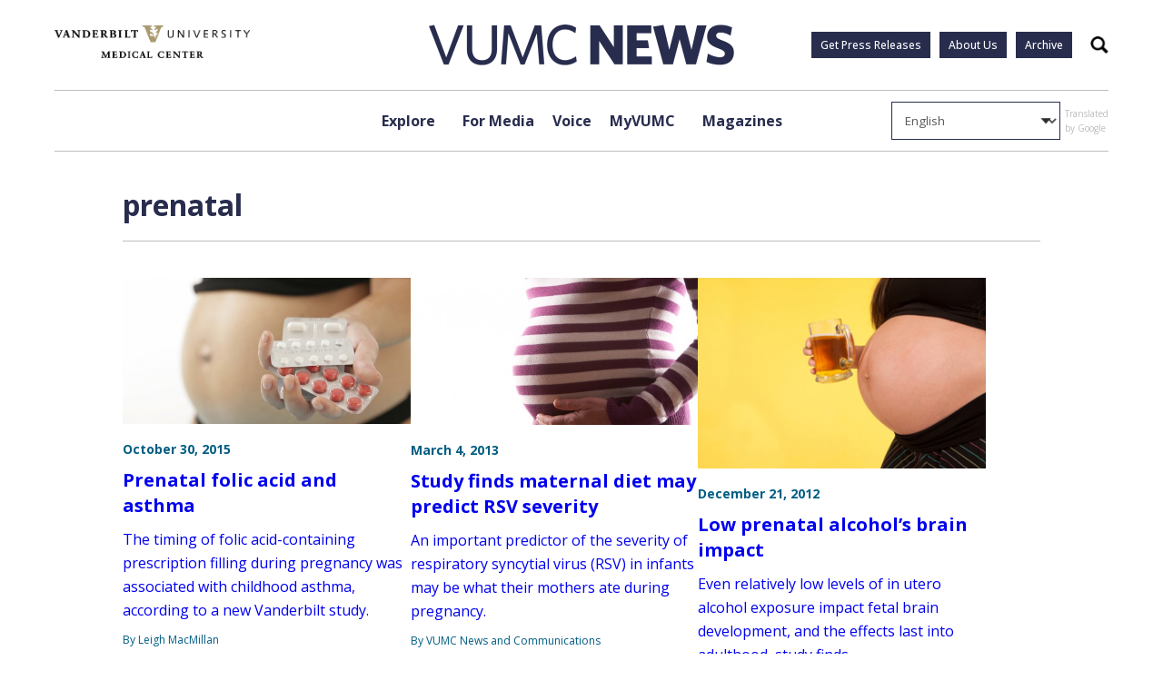

--- FILE ---
content_type: text/html; charset=UTF-8
request_url: https://news.vumc.org/old-tag/prenatal/
body_size: 14758
content:
<!doctype html>
<html lang="en-US">
<head>
	<meta charset="UTF-8">
	<meta name="viewport" content="width=device-width, initial-scale=1">
	<link rel="profile" href="https://gmpg.org/xfn/11">

	<link rel="preconnect" href="https://fonts.googleapis.com"> 
	<link rel="preconnect" href="https://fonts.gstatic.com" crossorigin>
	<link href="https://fonts.googleapis.com/css2?family=Open+Sans:ital,wght@0,300;0,400;0,500;0,600;0,700;0,800;1,300;1,400;1,500;1,600;1,700;1,800&display=swap" rel="stylesheet">
	<script src=https://assets.adobedtm.com/0fdeaa586937/d28f6b72f34b/launch-373e28369c9a.min.js async></script>
	<script type="text/javascript" async src="https://play.vidyard.com/embed/v4.js"></script>
	
	<meta name='robots' content='index, follow, max-image-preview:large, max-snippet:-1, max-video-preview:-1' />

	<!-- This site is optimized with the Yoast SEO Premium plugin v23.1 (Yoast SEO v26.6) - https://yoast.com/wordpress/plugins/seo/ -->
	<title>prenatal Archives - VUMC News</title>
	<link rel="canonical" href="https://news.vumc.org/old-tag/prenatal/" />
	<meta property="og:locale" content="en_US" />
	<meta property="og:type" content="article" />
	<meta property="og:title" content="prenatal Archives" />
	<meta property="og:url" content="https://news.vumc.org/old-tag/prenatal/" />
	<meta property="og:site_name" content="VUMC News" />
	<meta name="twitter:card" content="summary_large_image" />
	<meta name="twitter:site" content="@VUMC_Insights" />
	<script type="application/ld+json" class="yoast-schema-graph">{"@context":"https://schema.org","@graph":[{"@type":"CollectionPage","@id":"https://news.vumc.org/old-tag/prenatal/","url":"https://news.vumc.org/old-tag/prenatal/","name":"prenatal Archives - VUMC News","isPartOf":{"@id":"https://news.vumc.org/#website"},"primaryImageOfPage":{"@id":"https://news.vumc.org/old-tag/prenatal/#primaryimage"},"image":{"@id":"https://news.vumc.org/old-tag/prenatal/#primaryimage"},"thumbnailUrl":"https://vumc-reporter.s3.amazonaws.com/uploads/pregnantvit_iStock-e1470253997922.jpg","breadcrumb":{"@id":"https://news.vumc.org/old-tag/prenatal/#breadcrumb"},"inLanguage":"en-US"},{"@type":"ImageObject","inLanguage":"en-US","@id":"https://news.vumc.org/old-tag/prenatal/#primaryimage","url":"https://vumc-reporter.s3.amazonaws.com/uploads/pregnantvit_iStock-e1470253997922.jpg","contentUrl":"https://vumc-reporter.s3.amazonaws.com/uploads/pregnantvit_iStock-e1470253997922.jpg","width":685,"height":349,"caption":"(iStock)"},{"@type":"BreadcrumbList","@id":"https://news.vumc.org/old-tag/prenatal/#breadcrumb","itemListElement":[{"@type":"ListItem","position":1,"name":"Home","item":"https://news.vumc.org/"},{"@type":"ListItem","position":2,"name":"prenatal"}]},{"@type":"WebSite","@id":"https://news.vumc.org/#website","url":"https://news.vumc.org/","name":"VUMC News","description":"","publisher":{"@id":"https://news.vumc.org/#organization"},"potentialAction":[{"@type":"SearchAction","target":{"@type":"EntryPoint","urlTemplate":"https://news.vumc.org/?s={search_term_string}"},"query-input":{"@type":"PropertyValueSpecification","valueRequired":true,"valueName":"search_term_string"}}],"inLanguage":"en-US"},{"@type":"Organization","@id":"https://news.vumc.org/#organization","name":"Vanderbilt University Medical Center","url":"https://news.vumc.org/","logo":{"@type":"ImageObject","inLanguage":"en-US","@id":"https://news.vumc.org/#/schema/logo/image/","url":"https://vumc-reporter.s3.amazonaws.com/uploads/VUMC-logo.png","contentUrl":"https://vumc-reporter.s3.amazonaws.com/uploads/VUMC-logo.png","width":2430,"height":1361,"caption":"Vanderbilt University Medical Center"},"image":{"@id":"https://news.vumc.org/#/schema/logo/image/"},"sameAs":["https://x.com/VUMC_Insights"]}]}</script>
	<!-- / Yoast SEO Premium plugin. -->


<link rel='dns-prefetch' href='//cdn.knightlab.com' />
<link rel='dns-prefetch' href='//stats.wp.com' />
<link rel='dns-prefetch' href='//vumc-reporter.s3.amazonaws.com' />
<link rel="alternate" type="application/rss+xml" title="VUMC News &raquo; prenatal Old Tag Feed" href="https://news.vumc.org/old-tag/prenatal/feed/" />
<style id='wp-img-auto-sizes-contain-inline-css'>
img:is([sizes=auto i],[sizes^="auto," i]){contain-intrinsic-size:3000px 1500px}
/*# sourceURL=wp-img-auto-sizes-contain-inline-css */
</style>
<style id='wp-emoji-styles-inline-css'>

	img.wp-smiley, img.emoji {
		display: inline !important;
		border: none !important;
		box-shadow: none !important;
		height: 1em !important;
		width: 1em !important;
		margin: 0 0.07em !important;
		vertical-align: -0.1em !important;
		background: none !important;
		padding: 0 !important;
	}
/*# sourceURL=wp-emoji-styles-inline-css */
</style>
<style id='wp-block-library-inline-css'>
:root{--wp-block-synced-color:#7a00df;--wp-block-synced-color--rgb:122,0,223;--wp-bound-block-color:var(--wp-block-synced-color);--wp-editor-canvas-background:#ddd;--wp-admin-theme-color:#007cba;--wp-admin-theme-color--rgb:0,124,186;--wp-admin-theme-color-darker-10:#006ba1;--wp-admin-theme-color-darker-10--rgb:0,107,160.5;--wp-admin-theme-color-darker-20:#005a87;--wp-admin-theme-color-darker-20--rgb:0,90,135;--wp-admin-border-width-focus:2px}@media (min-resolution:192dpi){:root{--wp-admin-border-width-focus:1.5px}}.wp-element-button{cursor:pointer}:root .has-very-light-gray-background-color{background-color:#eee}:root .has-very-dark-gray-background-color{background-color:#313131}:root .has-very-light-gray-color{color:#eee}:root .has-very-dark-gray-color{color:#313131}:root .has-vivid-green-cyan-to-vivid-cyan-blue-gradient-background{background:linear-gradient(135deg,#00d084,#0693e3)}:root .has-purple-crush-gradient-background{background:linear-gradient(135deg,#34e2e4,#4721fb 50%,#ab1dfe)}:root .has-hazy-dawn-gradient-background{background:linear-gradient(135deg,#faaca8,#dad0ec)}:root .has-subdued-olive-gradient-background{background:linear-gradient(135deg,#fafae1,#67a671)}:root .has-atomic-cream-gradient-background{background:linear-gradient(135deg,#fdd79a,#004a59)}:root .has-nightshade-gradient-background{background:linear-gradient(135deg,#330968,#31cdcf)}:root .has-midnight-gradient-background{background:linear-gradient(135deg,#020381,#2874fc)}:root{--wp--preset--font-size--normal:16px;--wp--preset--font-size--huge:42px}.has-regular-font-size{font-size:1em}.has-larger-font-size{font-size:2.625em}.has-normal-font-size{font-size:var(--wp--preset--font-size--normal)}.has-huge-font-size{font-size:var(--wp--preset--font-size--huge)}.has-text-align-center{text-align:center}.has-text-align-left{text-align:left}.has-text-align-right{text-align:right}.has-fit-text{white-space:nowrap!important}#end-resizable-editor-section{display:none}.aligncenter{clear:both}.items-justified-left{justify-content:flex-start}.items-justified-center{justify-content:center}.items-justified-right{justify-content:flex-end}.items-justified-space-between{justify-content:space-between}.screen-reader-text{border:0;clip-path:inset(50%);height:1px;margin:-1px;overflow:hidden;padding:0;position:absolute;width:1px;word-wrap:normal!important}.screen-reader-text:focus{background-color:#ddd;clip-path:none;color:#444;display:block;font-size:1em;height:auto;left:5px;line-height:normal;padding:15px 23px 14px;text-decoration:none;top:5px;width:auto;z-index:100000}html :where(.has-border-color){border-style:solid}html :where([style*=border-top-color]){border-top-style:solid}html :where([style*=border-right-color]){border-right-style:solid}html :where([style*=border-bottom-color]){border-bottom-style:solid}html :where([style*=border-left-color]){border-left-style:solid}html :where([style*=border-width]){border-style:solid}html :where([style*=border-top-width]){border-top-style:solid}html :where([style*=border-right-width]){border-right-style:solid}html :where([style*=border-bottom-width]){border-bottom-style:solid}html :where([style*=border-left-width]){border-left-style:solid}html :where(img[class*=wp-image-]){height:auto;max-width:100%}:where(figure){margin:0 0 1em}html :where(.is-position-sticky){--wp-admin--admin-bar--position-offset:var(--wp-admin--admin-bar--height,0px)}@media screen and (max-width:600px){html :where(.is-position-sticky){--wp-admin--admin-bar--position-offset:0px}}

/*# sourceURL=wp-block-library-inline-css */
</style><style id='global-styles-inline-css'>
:root{--wp--preset--aspect-ratio--square: 1;--wp--preset--aspect-ratio--4-3: 4/3;--wp--preset--aspect-ratio--3-4: 3/4;--wp--preset--aspect-ratio--3-2: 3/2;--wp--preset--aspect-ratio--2-3: 2/3;--wp--preset--aspect-ratio--16-9: 16/9;--wp--preset--aspect-ratio--9-16: 9/16;--wp--preset--color--black: #000000;--wp--preset--color--cyan-bluish-gray: #abb8c3;--wp--preset--color--white: #ffffff;--wp--preset--color--pale-pink: #f78da7;--wp--preset--color--vivid-red: #cf2e2e;--wp--preset--color--luminous-vivid-orange: #ff6900;--wp--preset--color--luminous-vivid-amber: #fcb900;--wp--preset--color--light-green-cyan: #7bdcb5;--wp--preset--color--vivid-green-cyan: #00d084;--wp--preset--color--pale-cyan-blue: #8ed1fc;--wp--preset--color--vivid-cyan-blue: #0693e3;--wp--preset--color--vivid-purple: #9b51e0;--wp--preset--gradient--vivid-cyan-blue-to-vivid-purple: linear-gradient(135deg,rgb(6,147,227) 0%,rgb(155,81,224) 100%);--wp--preset--gradient--light-green-cyan-to-vivid-green-cyan: linear-gradient(135deg,rgb(122,220,180) 0%,rgb(0,208,130) 100%);--wp--preset--gradient--luminous-vivid-amber-to-luminous-vivid-orange: linear-gradient(135deg,rgb(252,185,0) 0%,rgb(255,105,0) 100%);--wp--preset--gradient--luminous-vivid-orange-to-vivid-red: linear-gradient(135deg,rgb(255,105,0) 0%,rgb(207,46,46) 100%);--wp--preset--gradient--very-light-gray-to-cyan-bluish-gray: linear-gradient(135deg,rgb(238,238,238) 0%,rgb(169,184,195) 100%);--wp--preset--gradient--cool-to-warm-spectrum: linear-gradient(135deg,rgb(74,234,220) 0%,rgb(151,120,209) 20%,rgb(207,42,186) 40%,rgb(238,44,130) 60%,rgb(251,105,98) 80%,rgb(254,248,76) 100%);--wp--preset--gradient--blush-light-purple: linear-gradient(135deg,rgb(255,206,236) 0%,rgb(152,150,240) 100%);--wp--preset--gradient--blush-bordeaux: linear-gradient(135deg,rgb(254,205,165) 0%,rgb(254,45,45) 50%,rgb(107,0,62) 100%);--wp--preset--gradient--luminous-dusk: linear-gradient(135deg,rgb(255,203,112) 0%,rgb(199,81,192) 50%,rgb(65,88,208) 100%);--wp--preset--gradient--pale-ocean: linear-gradient(135deg,rgb(255,245,203) 0%,rgb(182,227,212) 50%,rgb(51,167,181) 100%);--wp--preset--gradient--electric-grass: linear-gradient(135deg,rgb(202,248,128) 0%,rgb(113,206,126) 100%);--wp--preset--gradient--midnight: linear-gradient(135deg,rgb(2,3,129) 0%,rgb(40,116,252) 100%);--wp--preset--font-size--small: 13px;--wp--preset--font-size--medium: 20px;--wp--preset--font-size--large: 36px;--wp--preset--font-size--x-large: 42px;--wp--preset--spacing--20: 0.44rem;--wp--preset--spacing--30: 0.67rem;--wp--preset--spacing--40: 1rem;--wp--preset--spacing--50: 1.5rem;--wp--preset--spacing--60: 2.25rem;--wp--preset--spacing--70: 3.38rem;--wp--preset--spacing--80: 5.06rem;--wp--preset--shadow--natural: 6px 6px 9px rgba(0, 0, 0, 0.2);--wp--preset--shadow--deep: 12px 12px 50px rgba(0, 0, 0, 0.4);--wp--preset--shadow--sharp: 6px 6px 0px rgba(0, 0, 0, 0.2);--wp--preset--shadow--outlined: 6px 6px 0px -3px rgb(255, 255, 255), 6px 6px rgb(0, 0, 0);--wp--preset--shadow--crisp: 6px 6px 0px rgb(0, 0, 0);}:where(.is-layout-flex){gap: 0.5em;}:where(.is-layout-grid){gap: 0.5em;}body .is-layout-flex{display: flex;}.is-layout-flex{flex-wrap: wrap;align-items: center;}.is-layout-flex > :is(*, div){margin: 0;}body .is-layout-grid{display: grid;}.is-layout-grid > :is(*, div){margin: 0;}:where(.wp-block-columns.is-layout-flex){gap: 2em;}:where(.wp-block-columns.is-layout-grid){gap: 2em;}:where(.wp-block-post-template.is-layout-flex){gap: 1.25em;}:where(.wp-block-post-template.is-layout-grid){gap: 1.25em;}.has-black-color{color: var(--wp--preset--color--black) !important;}.has-cyan-bluish-gray-color{color: var(--wp--preset--color--cyan-bluish-gray) !important;}.has-white-color{color: var(--wp--preset--color--white) !important;}.has-pale-pink-color{color: var(--wp--preset--color--pale-pink) !important;}.has-vivid-red-color{color: var(--wp--preset--color--vivid-red) !important;}.has-luminous-vivid-orange-color{color: var(--wp--preset--color--luminous-vivid-orange) !important;}.has-luminous-vivid-amber-color{color: var(--wp--preset--color--luminous-vivid-amber) !important;}.has-light-green-cyan-color{color: var(--wp--preset--color--light-green-cyan) !important;}.has-vivid-green-cyan-color{color: var(--wp--preset--color--vivid-green-cyan) !important;}.has-pale-cyan-blue-color{color: var(--wp--preset--color--pale-cyan-blue) !important;}.has-vivid-cyan-blue-color{color: var(--wp--preset--color--vivid-cyan-blue) !important;}.has-vivid-purple-color{color: var(--wp--preset--color--vivid-purple) !important;}.has-black-background-color{background-color: var(--wp--preset--color--black) !important;}.has-cyan-bluish-gray-background-color{background-color: var(--wp--preset--color--cyan-bluish-gray) !important;}.has-white-background-color{background-color: var(--wp--preset--color--white) !important;}.has-pale-pink-background-color{background-color: var(--wp--preset--color--pale-pink) !important;}.has-vivid-red-background-color{background-color: var(--wp--preset--color--vivid-red) !important;}.has-luminous-vivid-orange-background-color{background-color: var(--wp--preset--color--luminous-vivid-orange) !important;}.has-luminous-vivid-amber-background-color{background-color: var(--wp--preset--color--luminous-vivid-amber) !important;}.has-light-green-cyan-background-color{background-color: var(--wp--preset--color--light-green-cyan) !important;}.has-vivid-green-cyan-background-color{background-color: var(--wp--preset--color--vivid-green-cyan) !important;}.has-pale-cyan-blue-background-color{background-color: var(--wp--preset--color--pale-cyan-blue) !important;}.has-vivid-cyan-blue-background-color{background-color: var(--wp--preset--color--vivid-cyan-blue) !important;}.has-vivid-purple-background-color{background-color: var(--wp--preset--color--vivid-purple) !important;}.has-black-border-color{border-color: var(--wp--preset--color--black) !important;}.has-cyan-bluish-gray-border-color{border-color: var(--wp--preset--color--cyan-bluish-gray) !important;}.has-white-border-color{border-color: var(--wp--preset--color--white) !important;}.has-pale-pink-border-color{border-color: var(--wp--preset--color--pale-pink) !important;}.has-vivid-red-border-color{border-color: var(--wp--preset--color--vivid-red) !important;}.has-luminous-vivid-orange-border-color{border-color: var(--wp--preset--color--luminous-vivid-orange) !important;}.has-luminous-vivid-amber-border-color{border-color: var(--wp--preset--color--luminous-vivid-amber) !important;}.has-light-green-cyan-border-color{border-color: var(--wp--preset--color--light-green-cyan) !important;}.has-vivid-green-cyan-border-color{border-color: var(--wp--preset--color--vivid-green-cyan) !important;}.has-pale-cyan-blue-border-color{border-color: var(--wp--preset--color--pale-cyan-blue) !important;}.has-vivid-cyan-blue-border-color{border-color: var(--wp--preset--color--vivid-cyan-blue) !important;}.has-vivid-purple-border-color{border-color: var(--wp--preset--color--vivid-purple) !important;}.has-vivid-cyan-blue-to-vivid-purple-gradient-background{background: var(--wp--preset--gradient--vivid-cyan-blue-to-vivid-purple) !important;}.has-light-green-cyan-to-vivid-green-cyan-gradient-background{background: var(--wp--preset--gradient--light-green-cyan-to-vivid-green-cyan) !important;}.has-luminous-vivid-amber-to-luminous-vivid-orange-gradient-background{background: var(--wp--preset--gradient--luminous-vivid-amber-to-luminous-vivid-orange) !important;}.has-luminous-vivid-orange-to-vivid-red-gradient-background{background: var(--wp--preset--gradient--luminous-vivid-orange-to-vivid-red) !important;}.has-very-light-gray-to-cyan-bluish-gray-gradient-background{background: var(--wp--preset--gradient--very-light-gray-to-cyan-bluish-gray) !important;}.has-cool-to-warm-spectrum-gradient-background{background: var(--wp--preset--gradient--cool-to-warm-spectrum) !important;}.has-blush-light-purple-gradient-background{background: var(--wp--preset--gradient--blush-light-purple) !important;}.has-blush-bordeaux-gradient-background{background: var(--wp--preset--gradient--blush-bordeaux) !important;}.has-luminous-dusk-gradient-background{background: var(--wp--preset--gradient--luminous-dusk) !important;}.has-pale-ocean-gradient-background{background: var(--wp--preset--gradient--pale-ocean) !important;}.has-electric-grass-gradient-background{background: var(--wp--preset--gradient--electric-grass) !important;}.has-midnight-gradient-background{background: var(--wp--preset--gradient--midnight) !important;}.has-small-font-size{font-size: var(--wp--preset--font-size--small) !important;}.has-medium-font-size{font-size: var(--wp--preset--font-size--medium) !important;}.has-large-font-size{font-size: var(--wp--preset--font-size--large) !important;}.has-x-large-font-size{font-size: var(--wp--preset--font-size--x-large) !important;}
/*# sourceURL=global-styles-inline-css */
</style>

<style id='classic-theme-styles-inline-css'>
/*! This file is auto-generated */
.wp-block-button__link{color:#fff;background-color:#32373c;border-radius:9999px;box-shadow:none;text-decoration:none;padding:calc(.667em + 2px) calc(1.333em + 2px);font-size:1.125em}.wp-block-file__button{background:#32373c;color:#fff;text-decoration:none}
/*# sourceURL=/wp-includes/css/classic-themes.min.css */
</style>
<link rel='stylesheet' id='timeline-stylesheet-css' href='https://cdn.knightlab.com/libs/timeline3/latest/css/timeline.css?ver=6.9' media='all' />
<link rel='stylesheet' id='vumc-news-style-css' href='https://news.vumc.org/wp-content/themes/vumc-news/css/build/main.css?ver=2.02' media='all' />
<link rel='stylesheet' id='taxopress-frontend-css-css' href='https://news.vumc.org/wp-content/plugins/simple-tags/assets/frontend/css/frontend.css?ver=3.42.0' media='all' />
<script src="https://cdn.knightlab.com/libs/timeline3/latest/js/timeline-min.js?ver=1.0.0" id="timeline-javascript-js"></script>
<script src="https://news.vumc.org/wp-includes/js/jquery/jquery.min.js?ver=3.7.1" id="jquery-core-js"></script>
<script src="https://news.vumc.org/wp-includes/js/jquery/jquery-migrate.min.js?ver=3.4.1" id="jquery-migrate-js"></script>
<script src="https://news.vumc.org/wp-content/plugins/simple-tags/assets/frontend/js/frontend.js?ver=3.42.0" id="taxopress-frontend-js-js"></script>
<link rel="https://api.w.org/" href="https://news.vumc.org/wp-json/" /><link rel="alternate" title="JSON" type="application/json" href="https://news.vumc.org/wp-json/wp/v2/old_tag/7278" /><link rel="EditURI" type="application/rsd+xml" title="RSD" href="https://news.vumc.org/xmlrpc.php?rsd" />
<meta name="generator" content="WordPress 6.9" />
	<style>img#wpstats{display:none}</style>
		<style type="text/css">a.st_tag, a.internal_tag, .st_tag, .internal_tag { text-decoration: underline !important; }</style><!-- Clicky Web Analytics - https://clicky.com, WordPress Plugin by Yoast - https://yoast.com/wordpress/plugins/clicky/ --><script>
	
	var clicky_site_ids = clicky_site_ids || [];
	clicky_site_ids.push("101460665");
</script>
<script async src="//static.getclicky.com/js"></script><link rel="icon" href="https://vumc-reporter.s3.amazonaws.com/uploads/new_v_logo.jpg" sizes="32x32" />
<link rel="icon" href="https://vumc-reporter.s3.amazonaws.com/uploads/new_v_logo.jpg" sizes="192x192" />
<link rel="apple-touch-icon" href="https://vumc-reporter.s3.amazonaws.com/uploads/new_v_logo.jpg" />
<meta name="msapplication-TileImage" content="https://vumc-reporter.s3.amazonaws.com/uploads/new_v_logo.jpg" />
		<style id="wp-custom-css">
			.page-heading h1 {
	display: block;
	line-height: 1.2;
}
		</style>
		
	
	<script>
      <!-- Google Tag Manager -->
  dataLayer = [{
      }];            <!-- Google Tag Manager -->
            (function(v,a,n,d,y){v[d]=v[d]||[];v[d].push({'gtm.start':
                new Date().getTime(),event:'gtm.js'});var f=a.getElementsByTagName(n)[0],j=a.createElement(n),ad=d!='dataLayer'?'&d='+d:'';j.async=true;j.src='https://www.googletagmanager.com/gtm.js?id='+y+ad;f.parentNode.insertBefore(j,f);})(window,document,'script','dataLayer','GTM-P4SNFVP');
        </script>
</head>

<body class="archive tax-old_tag term-prenatal term-7278 wp-theme-vumc-news ally-default">

	<!-- Google Tag Manager -->
    <noscript><iframe src="https://www.googletagmanager.com/ns.html?id=GTM-P4SNFVP" height="0" width="0" style="display:none;visibility:hidden"></iframe></noscript>


<header id="masthead" class="site-header">
	<a class="skip-link screen-reader-text" href="#primary">Skip to content</a>

	<div class="main-header-space-container">

		<section class="main-header">
			<div class="hamburger-button">
				<input type="checkbox" class="hamburger-button__checkbox" id="navi-toggle">
				<label for="navi-toggle" class="hamburger-button__button">
					<span class="hamburger-button__icon">&nbsp;</span>
				</label>
			</div>

			<a href="https://vumc.org" target="_blank" class="vumc-logo">
				<img src="https://news.vumc.org/wp-content/themes/vumc-news/images/vumc-logo.png" alt="VUMC Logo">
			</a>
			
			<a href="https://news.vumc.org" class="logo">
				<img src="https://news.vumc.org/wp-content/themes/vumc-news/images/logo.png" alt="Logo">
			</a>

			<div class="main-header__buttons">
				<div class="menu-utility-links-container"><ul id="menu-utility-links" class="menu"><li id="menu-item-305203" class="menu-item menu-item-type-custom menu-item-object-custom menu-item-305203"><a href="https://news.vumc.org/vumc-press-release-signup/">Get Press Releases</a></li>
<li id="menu-item-305511" class="menu-item menu-item-type-post_type menu-item-object-page menu-item-305511"><a href="https://news.vumc.org/about-us/">About Us</a></li>
<li id="menu-item-354794" class="menu-item menu-item-type-custom menu-item-object-custom menu-item-354794"><a href="/reporter-archive">Archive</a></li>
</ul></div>				<button class="search-btn">
					<span class="accessible-text">
						Search
					</span>
				</button>
			</div>
		</section>

	</div>

	

	<div class="mobile-menu">

		
		<div class="mobile-menu__menus">

			<div class="mobile-menu__primary">
				<ul class="mobile-menu__primary__ul">
											<li class="has-submenu">
							<a href="#">Explore</a>
						</li>
											<li class="has-submenu">
							<a href="https://news.vumc.org/for-media/">For Media</a>
						</li>
											<li class="has-submenu">
							<a href="https://news.vumc.org/myvumc/vumc-voice/">Voice</a>
						</li>
											<li class="">
							<a href="https://news.vumc.org/content_type/myvumc/">MyVUMC</a>
						</li>
											<li class="has-submenu">
							<a href="https://news.vumc.org/magazines-and-podcast-momentum-vanderbilt-medicine-and-discoveries-in-action-dnamagazines-podcasts/">Magazines</a>
						</li>
									</ul>

				<div class="mobile-menu__footer">
					<div class="menu-utility-links-container"><ul id="menu-utility-links-1" class="menu"><li class="menu-item menu-item-type-custom menu-item-object-custom menu-item-305203"><a href="https://news.vumc.org/vumc-press-release-signup/">Get Press Releases</a></li>
<li class="menu-item menu-item-type-post_type menu-item-object-page menu-item-305511"><a href="https://news.vumc.org/about-us/">About Us</a></li>
<li class="menu-item menu-item-type-custom menu-item-object-custom menu-item-354794"><a href="/reporter-archive">Archive</a></li>
</ul></div>															<div class="mobile-menu__footer__social">
																																		<a href="https://www.facebook.com/VanderbiltHealth" target="_blank">
									<img src="https://vumc-reporter.s3.amazonaws.com/uploads/facebook_blue.png" alt="">
								</a>
																												<a href="https://www.youtube.com/vanderbilthealth" target="_blank">
									<img src="https://vumc-reporter.s3.amazonaws.com/uploads/youtube_blue.png" alt="">
								</a>
																												<a href="https://www.instagram.com/vanderbilthealth/?hl=en" target="_blank">
									<img src="https://vumc-reporter.s3.amazonaws.com/uploads/instagram_blue.png" alt="">
								</a>
																												<a href="https://twitter.com/vumchealth" target="_blank">
									<img src="https://vumc-reporter.s3.amazonaws.com/uploads/x_blue.png" alt="">
								</a>
																												<a href="https://www.linkedin.com/company/vanderbilt-university-medical-center/" target="_blank">
									<img src="https://vumc-reporter.s3.amazonaws.com/uploads/linkedin_blue.png" alt="">
								</a>
																												<a href="https://bsky.app/profile/vumc-insights.bsky.social" target="_blank">
									<img src="https://vumc-reporter.s3.amazonaws.com/uploads/bluesky_blue.png" alt="">
								</a>
																		</div>
										<a href="https://vumc.org" target="_blank" class="vumc-logo">
						<img src="https://news.vumc.org/wp-content/themes/vumc-news/images/vumc-logo.png" alt="VUMC Logo">
					</a>
				</div>
			</div>

			<div class="mobile-menu__secondary">
				
									<div class="mobile-menu__secondary-menu" data-secondary="For Media">
						<h3 class="mobile-menu__secondary__heading">
							<a href="https://news.vumc.org/for-media/">
								For Media							</a>
						</h3>
						<ul>
															<li>
									<a href="https://news.vumc.org/for-media/">
										Overview 
									</a>
								</li>
																						<li>
									<a href="https://news.vumc.org/media-contacts-page/">
										Media Contacts									</a>
								</li>
															<li>
									<a href="https://news.vumc.org/content_type/news-releases/">
										News Releases									</a>
								</li>
															<li>
									<a href="https://news.vumc.org/photo-b-roll-download/">
										Photos & B-Roll Downloads									</a>
								</li>
															<li>
									<a href="https://news.vumc.org/vumc-facts-and-statistics/">
										VUMC Facts and Figures									</a>
								</li>
													</ul>
					</div>
									<div class="mobile-menu__secondary-menu" data-secondary="Voice">
						<h3 class="mobile-menu__secondary__heading">
							<a href="https://news.vumc.org/myvumc/vumc-voice/">
								Voice							</a>
						</h3>
						<ul>
															<li>
									<a href="https://news.vumc.org/myvumc/vumc-voice/">
										Overview 
									</a>
								</li>
																						<li>
									<a href="https://news.vumc.org/section/voice/credo-award/">
										Credo Award									</a>
								</li>
															<li>
									<a href="https://news.vumc.org/section/voice/daisy-award/">
										DAISY Award									</a>
								</li>
															<li>
									<a href="https://news.vumc.org/section/voice/elevate-team-award/">
										Elevate Team Award									</a>
								</li>
															<li>
									<a href="https://news.vumc.org/section/voice/health-yes/">
										Health, Yes									</a>
								</li>
															<li>
									<a href="https://news.vumc.org/section/voice/employee-spotlight/">
										Employee Spotlight									</a>
								</li>
															<li>
									<a href="https://news.vumc.org/section/voice/five-pillar-leader-award/">
										Five Pillar Leader Award									</a>
								</li>
															<li>
									<a href="https://news.vumc.org/section/voice/patient-spotlight/">
										Patient Spotlight									</a>
								</li>
															<li>
									<a href="https://news.vumc.org/section/voice/pets-vumc/">
										Pets of VUMC									</a>
								</li>
															<li>
									<a href="https://news.vumc.org/section/voice/tales-of-vumc-past/">
										Tales of VUMC Past									</a>
								</li>
															<li>
									<a href="https://news.vumc.org/section/voice/">
										All Voice Stories									</a>
								</li>
													</ul>
					</div>
									<div class="mobile-menu__secondary-menu" data-secondary="Magazines">
						<h3 class="mobile-menu__secondary__heading">
							<a href="https://news.vumc.org/magazines-and-podcast-momentum-vanderbilt-medicine-and-discoveries-in-action-dnamagazines-podcasts/">
								Magazines							</a>
						</h3>
						<ul>
															<li>
									<a href="https://news.vumc.org/magazines-and-podcast-momentum-vanderbilt-medicine-and-discoveries-in-action-dnamagazines-podcasts/">
										Overview 
									</a>
								</li>
																						<li>
									<a href="https://news.vumc.org/medicine-magazine/">
										Medicine									</a>
								</li>
															<li>
									<a href="https://news.vumc.org/momentum-magazine/">
										Momentum									</a>
								</li>
													</ul>
					</div>
				
									<div class="mobile-menu__secondary-menu" data-secondary="Explore">
						<h3 class="mobile-menu__secondary__heading">
							Explore						</h3>
						<div class="mobile-menu__secondary__content">
														<div class="column">
									<h4>Explore by Highlight</h4>
									<ul>
																																	<li>
													<a href="https://news.vumc.org/vumc-highlight/community-giving/">
														Community & Giving													</a>
												</li>
																																												<li>
													<a href="https://news.vumc.org/vumc-highlight/education-training/">
														Education & Training													</a>
												</li>
																																												<li>
													<a href="https://news.vumc.org/vumc-highlight/growth-finance/">
														Growth & Finance													</a>
												</li>
																																												<li>
													<a href="https://news.vumc.org/section/business-innovation/">
														Business Innovation													</a>
												</li>
																																												<li>
													<a href="https://news.vumc.org/vumc-highlight/leadership-perspectives/">
														Leadership Perspectives													</a>
												</li>
																																												<li>
													<a href="https://news.vumc.org/vumc-highlight/research/">
														Research													</a>
												</li>
																																												<li>
													<a href="https://news.vumc.org/vumc-highlight/vumc-people/">
														VUMC People													</a>
												</li>
																																												<li>
													<a href="https://news.vumc.org/vumc-highlight/all-news/">
														All News													</a>
												</li>
																																																			</ul>
								</div>
														<div class="column">
									<h4>Explore by Topic</h4>
									<ul>
																																	<li>
													<a href="https://news.vumc.org/section/cancer/">
														Cancer													</a>
												</li>
																																												<li>
													<a href="https://news.vumc.org/section/emergency-trauma/">
														Emergency & Trauma													</a>
												</li>
																																												<li>
													<a href="https://news.vumc.org/section/genetics-genomics/">
														Genetics & Genomics													</a>
												</li>
																																												<li>
													<a href="https://news.vumc.org/section/health-policy/">
														Health Policy													</a>
												</li>
																																												<li>
													<a href="https://news.vumc.org/section/infectious-diseases">
														Infectious Diseases													</a>
												</li>
																																												<li>
													<a href="https://news.vumc.org/section/nursing/">
														Nursing													</a>
												</li>
																																												<li>
													<a href="https://news.vumc.org/section/pediatrics/">
														Pediatrics													</a>
												</li>
																																												<li>
													<a href="https://news.vumc.org/section/surgeries/">
														Surgeries													</a>
												</li>
																																												<li>
													<a href="https://news.vumc.org/section/tech-health/">
														Tech & Health													</a>
												</li>
																																												<li>
													<a href="https://news.vumc.org/section/transplant/">
														Transplant													</a>
												</li>
																																												<li>
													<a href="https://news.vumc.org/section/vaccines/">
														Vaccines													</a>
												</li>
																																												<li>
													<a href="https://news.vumc.org/section/womens-health/">
														Women's Health													</a>
												</li>
																														</ul>
								</div>
														<div class="column">
									<h4>Explore by Location</h4>
									<ul>
																																	<li>
													<a href="https://news.vumc.org/location/monroe-carell-jr-childrens-hospital-at-vanderbilt/">
														Monroe Carell Jr. Children’s Hospital at Vanderbilt													</a>
												</li>
																																												<li>
													<a href="https://news.vumc.org/location/vanderbilt-bedford-hospital/">
														Vanderbilt Bedford Hospital													</a>
												</li>
																																												<li>
													<a href="https://news.vumc.org/location/vanderbilt-health-one-hundred-oaks/">
														Vanderbilt Health One Hundred Oaks													</a>
												</li>
																																												<li>
													<a href="https://news.vumc.org/location/vanderbilt-health-affiliated-network/">
														Vanderbilt Health Affiliated Network													</a>
												</li>
																																												<li>
													<a href="https://news.vumc.org/location/vanderbilt-ingram-cancer-center/">
														Vanderbilt-Ingram Cancer Center													</a>
												</li>
																																												<li>
													<a href="https://news.vumc.org/location/vanderbilt-kennedy-center/">
														Vanderbilt Kennedy Center													</a>
												</li>
																																												<li>
													<a href="https://news.vumc.org/location/vanderbilt-psychiatric-hospital/">
														Vanderbilt Psychiatric Hospital													</a>
												</li>
																																												<li>
													<a href="https://news.vumc.org/location/vanderbilt-wilson-county-hospital/">
														Vanderbilt Wilson County Hospital													</a>
												</li>
																																												<li>
													<a href="https://news.vumc.org/location/vanderbilt-stallworth-rehabilitation-hospital/">
														Vanderbilt Stallworth Rehabilitation Hospital													</a>
												</li>
																																												<li>
													<a href="https://news.vumc.org/location/vanderbilt-tullahoma-harton-hospital/">
														Vanderbilt Tullahoma-Harton Hospital													</a>
												</li>
																																												<li>
													<a href="https://news.vumc.org/location/vanderbilt-university-hospital/">
														Vanderbilt University Hospital													</a>
												</li>
																														</ul>
								</div>
												</div>
					</div>
								</div>

		</div>
		

	</div>

	<div class="search-bar">
		<form role="search" method="get" class="search-form" action="https://news.vumc.org/">
				<label>
					<span class="screen-reader-text">Search for:</span>
					<input type="search" class="search-field" placeholder="Search &hellip;" value="" name="s" />
				</label>
				<input type="submit" class="search-submit" value="Search" />
			</form>		<button class="close-search-btn">
			<span class="accessible-text">
				Close Search
			</span>
			<img src="https://news.vumc.org/wp-content/themes/vumc-news/images/x.png" alt="Close Search">
		</button>
	</div>

	<div class="nav-header">
		<div class="menu-main-navigation-container"><ul id="menu-main-navigation" class="menu"><li id="menu-item-305238" class="menu-item menu-item-type-custom menu-item-object-custom menu-item-305238"><a href="#">Explore</a></li>
<li id="menu-item-305316" class="menu-item menu-item-type-post_type menu-item-object-page menu-item-has-children menu-item-305316"><a href="https://news.vumc.org/for-media/">For Media</a>
<ul class="sub-menu">
	<li id="menu-item-305312" class="menu-item menu-item-type-post_type menu-item-object-page menu-item-305312"><a href="https://news.vumc.org/media-contacts-page/">Media Contacts</a></li>
	<li id="menu-item-305232" class="menu-item menu-item-type-custom menu-item-object-custom menu-item-305232"><a href="https://news.vumc.org/content_type/news-releases/">News Releases</a></li>
	<li id="menu-item-355662" class="menu-item menu-item-type-custom menu-item-object-custom menu-item-355662"><a href="https://news.vumc.org/photo-b-roll-download/">Photos &#038; B-Roll Downloads</a></li>
	<li id="menu-item-305313" class="menu-item menu-item-type-post_type menu-item-object-page menu-item-305313"><a href="https://news.vumc.org/vumc-facts-and-statistics/">VUMC Facts and Figures</a></li>
</ul>
</li>
<li id="menu-item-324052" class="menu-item menu-item-type-post_type menu-item-object-page menu-item-has-children menu-item-324052"><a href="https://news.vumc.org/myvumc/vumc-voice/">Voice</a>
<ul class="sub-menu">
	<li id="menu-item-361547" class="menu-item menu-item-type-taxonomy menu-item-object-category menu-item-361547"><a href="https://news.vumc.org/section/voice/credo-award/">Credo Award</a></li>
	<li id="menu-item-361548" class="menu-item menu-item-type-taxonomy menu-item-object-category menu-item-361548"><a href="https://news.vumc.org/section/voice/daisy-award/">DAISY Award</a></li>
	<li id="menu-item-361549" class="menu-item menu-item-type-taxonomy menu-item-object-category menu-item-361549"><a href="https://news.vumc.org/section/voice/elevate-team-award/">Elevate Team Award</a></li>
	<li id="menu-item-361544" class="menu-item menu-item-type-taxonomy menu-item-object-category menu-item-361544"><a href="https://news.vumc.org/section/voice/health-yes/">Health, Yes</a></li>
	<li id="menu-item-361542" class="menu-item menu-item-type-taxonomy menu-item-object-category menu-item-361542"><a href="https://news.vumc.org/section/voice/employee-spotlight/">Employee Spotlight</a></li>
	<li id="menu-item-361550" class="menu-item menu-item-type-taxonomy menu-item-object-category menu-item-361550"><a href="https://news.vumc.org/section/voice/five-pillar-leader-award/">Five Pillar Leader Award</a></li>
	<li id="menu-item-361541" class="menu-item menu-item-type-taxonomy menu-item-object-category menu-item-361541"><a href="https://news.vumc.org/section/voice/patient-spotlight/">Patient Spotlight</a></li>
	<li id="menu-item-361545" class="menu-item menu-item-type-taxonomy menu-item-object-category menu-item-361545"><a href="https://news.vumc.org/section/voice/pets-vumc/">Pets of VUMC</a></li>
	<li id="menu-item-361546" class="menu-item menu-item-type-taxonomy menu-item-object-category menu-item-361546"><a href="https://news.vumc.org/section/voice/tales-of-vumc-past/">Tales of VUMC Past</a></li>
	<li id="menu-item-361537" class="menu-item menu-item-type-taxonomy menu-item-object-category menu-item-361537"><a href="https://news.vumc.org/section/voice/">All Voice Stories</a></li>
</ul>
</li>
<li id="menu-item-324069" class="menu-item menu-item-type-taxonomy menu-item-object-content_type menu-item-324069"><a href="https://news.vumc.org/content_type/myvumc/">MyVUMC</a></li>
<li id="menu-item-378325" class="menu-item menu-item-type-post_type menu-item-object-page menu-item-has-children menu-item-378325"><a href="https://news.vumc.org/magazines-and-podcast-momentum-vanderbilt-medicine-and-discoveries-in-action-dnamagazines-podcasts/">Magazines</a>
<ul class="sub-menu">
	<li id="menu-item-379045" class="menu-item menu-item-type-post_type menu-item-object-page menu-item-379045"><a href="https://news.vumc.org/medicine-magazine/">Medicine</a></li>
	<li id="menu-item-378327" class="menu-item menu-item-type-post_type menu-item-object-page menu-item-378327"><a href="https://news.vumc.org/momentum-magazine/">Momentum</a></li>
</ul>
</li>
</ul></div>		<div class="nav-header__gtranslate">
			<div class="gtranslate_wrapper" id="gt-wrapper-54321245"></div>			<span>Translated <br />by Google</span>
		</div>
	</div>
	
	<div class="dropdowns">
					<div class="dropdown container" data-dropdown="Explore">
											<div class="column">
								<h3 class="column__heading">Explore by Highlight</h3>
								<ul>
																														<li>
												<a href="https://news.vumc.org/vumc-highlight/community-giving/">
													Community & Giving												</a>
											</li>
																																								<li>
												<a href="https://news.vumc.org/vumc-highlight/education-training/">
													Education & Training												</a>
											</li>
																																								<li>
												<a href="https://news.vumc.org/vumc-highlight/growth-finance/">
													Growth & Finance												</a>
											</li>
																																								<li>
												<a href="https://news.vumc.org/section/business-innovation/">
													Business Innovation												</a>
											</li>
																																								<li>
												<a href="https://news.vumc.org/vumc-highlight/leadership-perspectives/">
													Leadership Perspectives												</a>
											</li>
																																								<li>
												<a href="https://news.vumc.org/vumc-highlight/research/">
													Research												</a>
											</li>
																																								<li>
												<a href="https://news.vumc.org/vumc-highlight/vumc-people/">
													VUMC People												</a>
											</li>
																																								<li>
												<a href="https://news.vumc.org/vumc-highlight/all-news/">
													All News												</a>
											</li>
																																														</ul>
							</div>
														<div class="column">
								<h3 class="column__heading">Explore by Topic</h3>
								<ul>
																														<li>
												<a href="https://news.vumc.org/section/cancer/">
													Cancer												</a>
											</li>
																																								<li>
												<a href="https://news.vumc.org/section/emergency-trauma/">
													Emergency & Trauma												</a>
											</li>
																																								<li>
												<a href="https://news.vumc.org/section/genetics-genomics/">
													Genetics & Genomics												</a>
											</li>
																																								<li>
												<a href="https://news.vumc.org/section/health-policy/">
													Health Policy												</a>
											</li>
																																								<li>
												<a href="https://news.vumc.org/section/infectious-diseases">
													Infectious Diseases												</a>
											</li>
																																								<li>
												<a href="https://news.vumc.org/section/nursing/">
													Nursing												</a>
											</li>
																																								<li>
												<a href="https://news.vumc.org/section/pediatrics/">
													Pediatrics												</a>
											</li>
																																								<li>
												<a href="https://news.vumc.org/section/surgeries/">
													Surgeries												</a>
											</li>
																																								<li>
												<a href="https://news.vumc.org/section/tech-health/">
													Tech & Health												</a>
											</li>
																																								<li>
												<a href="https://news.vumc.org/section/transplant/">
													Transplant												</a>
											</li>
																																								<li>
												<a href="https://news.vumc.org/section/vaccines/">
													Vaccines												</a>
											</li>
																																								<li>
												<a href="https://news.vumc.org/section/womens-health/">
													Women's Health												</a>
											</li>
																											</ul>
							</div>
														<div class="column">
								<h3 class="column__heading">Explore by Location</h3>
								<ul>
																														<li>
												<a href="https://news.vumc.org/location/monroe-carell-jr-childrens-hospital-at-vanderbilt/">
													Monroe Carell Jr. Children’s Hospital at Vanderbilt												</a>
											</li>
																																								<li>
												<a href="https://news.vumc.org/location/vanderbilt-bedford-hospital/">
													Vanderbilt Bedford Hospital												</a>
											</li>
																																								<li>
												<a href="https://news.vumc.org/location/vanderbilt-health-one-hundred-oaks/">
													Vanderbilt Health One Hundred Oaks												</a>
											</li>
																																								<li>
												<a href="https://news.vumc.org/location/vanderbilt-health-affiliated-network/">
													Vanderbilt Health Affiliated Network												</a>
											</li>
																																								<li>
												<a href="https://news.vumc.org/location/vanderbilt-ingram-cancer-center/">
													Vanderbilt-Ingram Cancer Center												</a>
											</li>
																																								<li>
												<a href="https://news.vumc.org/location/vanderbilt-kennedy-center/">
													Vanderbilt Kennedy Center												</a>
											</li>
																																								<li>
												<a href="https://news.vumc.org/location/vanderbilt-psychiatric-hospital/">
													Vanderbilt Psychiatric Hospital												</a>
											</li>
																																								<li>
												<a href="https://news.vumc.org/location/vanderbilt-wilson-county-hospital/">
													Vanderbilt Wilson County Hospital												</a>
											</li>
																																								<li>
												<a href="https://news.vumc.org/location/vanderbilt-stallworth-rehabilitation-hospital/">
													Vanderbilt Stallworth Rehabilitation Hospital												</a>
											</li>
																																								<li>
												<a href="https://news.vumc.org/location/vanderbilt-tullahoma-harton-hospital/">
													Vanderbilt Tullahoma-Harton Hospital												</a>
											</li>
																																								<li>
												<a href="https://news.vumc.org/location/vanderbilt-university-hospital/">
													Vanderbilt University Hospital												</a>
											</li>
																											</ul>
							</div>
															<div class="featured-story">
									<h5 class="featured-story__heading">Featured Story</h5>
									<a href="https://news.vumc.org/2025/04/04/a-legacy-of-shaping-tomorrows-leaders/">
										<img width="600" height="400" src="https://vumc-reporter.s3.amazonaws.com/uploads/new-feature.jpg" class="attachment-post-thumbnail size-post-thumbnail wp-post-image" alt="" decoding="async" fetchpriority="high" srcset="https://vumc-reporter.s3.amazonaws.com/uploads/new-feature.jpg 600w, https://vumc-reporter.s3.amazonaws.com/uploads/new-feature-450x300.jpg 450w" sizes="(max-width: 600px) 100vw, 600px" data-attachment-id="373629" data-permalink="https://news.vumc.org/2025/04/04/a-legacy-of-shaping-tomorrows-leaders/new-feature/" data-orig-file="https://vumc-reporter.s3.amazonaws.com/uploads/new-feature.jpg" data-orig-size="600,400" data-comments-opened="0" data-image-meta="{&quot;aperture&quot;:&quot;0&quot;,&quot;credit&quot;:&quot;&quot;,&quot;camera&quot;:&quot;&quot;,&quot;caption&quot;:&quot;&quot;,&quot;created_timestamp&quot;:&quot;0&quot;,&quot;copyright&quot;:&quot;&quot;,&quot;focal_length&quot;:&quot;0&quot;,&quot;iso&quot;:&quot;0&quot;,&quot;shutter_speed&quot;:&quot;0&quot;,&quot;title&quot;:&quot;&quot;,&quot;orientation&quot;:&quot;1&quot;}" data-image-title="new-feature" data-image-description="" data-image-caption="&lt;p&gt;Aerial view of the VUMC campus, circa 1938.&lt;/p&gt;
" data-medium-file="https://vumc-reporter.s3.amazonaws.com/uploads/new-feature-450x300.jpg" data-large-file="https://vumc-reporter.s3.amazonaws.com/uploads/new-feature.jpg" />																					<h6 class="featured-story__category">Mission of Caring</h6>
																				<h3 class="featured-story__title">A Legacy of Shaping Tomorrow’s Leaders</h3>
									</a>
								</div>
										</div>
			</div>
	
	</header>

	<main id="primary" class="site-main">
		<section class="page-heading">
			<div class="page-heading__inner">
				<h1>prenatal</h1>
									<div class="page-heading__description">
											</div>
							</div>
		</section>
		<section class="term-archive-grid">
			
<div class="grid-post grid-post--normal">
    <a href="https://news.vumc.org/2015/10/30/prenatal-folic-acid-and-asthma/">

    
                <img src="https://vumc-reporter.s3.amazonaws.com/uploads/pregnantvit_iStock-e1470253997922-585x298.jpg" alt="" />
    
            <h5 class="grid-post__date">
            October 30, 2015        </h5>
    
    <h3 class="grid-post__title">
        Prenatal folic acid and asthma    </h3>

    <p>The timing of folic acid-containing prescription filling during pregnancy was associated with childhood asthma, according to a new Vanderbilt study.</p>

            <h5 class="author-byline">
            By Leigh MacMillan        </h5>
    
</a>
</div>
<div class="grid-post grid-post--normal">
    <a href="https://news.vumc.org/2013/03/04/vanderbilt-study-finds-maternal-diet-important-predictor-of-severity-for-infant-rsv/">

    
                <img src="https://vumc-reporter.s3.amazonaws.com/uploads/pregnant-585x299.jpg" alt="pregnant belly - striped shirt" />
    
            <h5 class="grid-post__date">
            March 4, 2013        </h5>
    
    <h3 class="grid-post__title">
        Study finds maternal diet may predict RSV severity    </h3>

    <p>An important predictor of the severity of respiratory syncytial virus (RSV) in infants may be what their mothers ate during pregnancy. </p>

            <h5 class="author-byline">
            By VUMC News and Communications        </h5>
    
</a>
</div>
<div class="grid-post grid-post--normal">
    <a href="https://news.vumc.org/2012/12/21/prenatal-alcohol-brain-impact/">

    
                <img src="https://vumc-reporter.s3.amazonaws.com/uploads/pregnancy_alcohol_iStock.jpg" alt="" />
    
            <h5 class="grid-post__date">
            December 21, 2012        </h5>
    
    <h3 class="grid-post__title">
        Low prenatal alcohol&#8217;s brain impact    </h3>

    <p>Even relatively low levels of in utero alcohol exposure impact fetal brain development, and the effects last into adulthood, study finds.</p>

            <h5 class="author-byline">
            By VUMC News and Communications        </h5>
    
</a>
</div>		</section>
		<section class="term-archive-list">
					</section>
		<section class="term-archive-pagination">
					</section>
	</main>



	<footer id="colophon" class="site-footer">
		<div class="container">
						<div class="site-footer__menu-zone">
				<div class="site-footer__menu-zone__logo-zone">
					<div class="site-footer__menu-zone__logo-address">
						<a href="https://news.vumc.org" target="_blank">
							<img src="https://news.vumc.org/wp-content/themes/vumc-news/images/logo.png" alt="VUMC Logo">
						</a>
												<div class="site-footer__menu-zone__address">
							<p>1211 Medical Center Drive<br />
Nashville, TN 37232<br />
(615) 322-4747</p>
						</div>
											</div>
											<div class="site-footer__menu-zone__social">
																								<a href="/feed" target="_blank">
										<img src="https://vumc-reporter.s3.amazonaws.com/uploads/rss.png" alt="">
									</a>
																																<a href="https://www.facebook.com/VanderbiltHealth" target="_blank">
										<img src="https://vumc-reporter.s3.amazonaws.com/uploads/facebook.png" alt="">
									</a>
																																<a href="https://www.youtube.com/vanderbilthealth" target="_blank">
										<img src="https://vumc-reporter.s3.amazonaws.com/uploads/youtube-1.png" alt="">
									</a>
																																<a href="https://www.instagram.com/vanderbilthealth/?hl=en" target="_blank">
										<img src="https://vumc-reporter.s3.amazonaws.com/uploads/instagram.png" alt="">
									</a>
																																<a href="https://twitter.com/vumchealth" target="_blank">
										<img src="https://vumc-reporter.s3.amazonaws.com/uploads/x.png" alt="">
									</a>
																																<a href="https://www.linkedin.com/company/vanderbilt-university-medical-center/" target="_blank">
										<img src="https://vumc-reporter.s3.amazonaws.com/uploads/linkedin.png" alt="">
									</a>
																																<a href="https://bsky.app/profile/vumc-insights.bsky.social" target="_blank">
										<img src="https://vumc-reporter.s3.amazonaws.com/uploads/bluesky.png" alt="">
									</a>
																					</div>
									</div>
				<div class="site-footer__menu-zone__menu site-footer__menu-zone__menu--col-1">
										<h3>
						Popular Links					</h3>
					<div class="menu-popular-links-container"><ul id="menu-popular-links" class="menu"><li id="menu-item-362210" class="menu-item menu-item-type-custom menu-item-object-custom menu-item-362210"><a href="https://www.vanderbilthealth.org/">Give to Vanderbilt Health</a></li>
<li id="menu-item-305211" class="menu-item menu-item-type-custom menu-item-object-custom menu-item-305211"><a href="https://www.vanderbilthealth.com/">Vanderbilt Health</a></li>
<li id="menu-item-305212" class="menu-item menu-item-type-custom menu-item-object-custom menu-item-305212"><a href="https://www.vumc.org/main/home">Vanderbilt University Medical Center</a></li>
<li id="menu-item-305213" class="menu-item menu-item-type-custom menu-item-object-custom menu-item-305213"><a href="https://www.childrenshospitalvanderbilt.org/">Monroe Carell Jr. Children&#8217;s Hospital at Vanderbilt</a></li>
<li id="menu-item-305214" class="menu-item menu-item-type-custom menu-item-object-custom menu-item-305214"><a href="https://myhealthatvanderbilt.com/Authentication/Login?">My Health at Vanderbilt</a></li>
<li id="menu-item-305215" class="menu-item menu-item-type-custom menu-item-object-custom menu-item-305215"><a href="https://discoveries.vanderbilthealth.com/">Discoveries in Medicine</a></li>
<li id="menu-item-305216" class="menu-item menu-item-type-custom menu-item-object-custom menu-item-305216"><a href="https://www.vanderbilthealth.com/healthcare-professionals/referring-providers">For Referring Providers</a></li>
<li id="menu-item-305217" class="menu-item menu-item-type-custom menu-item-object-custom menu-item-305217"><a href="https://www.vanderbilthealth.com/#make_an_appointment">Request an Appointment</a></li>
</ul></div>				</div>
				<div class="site-footer__menu-zone__menu site-footer__menu-zone__menu--col-2">
										<h3>
						VUMC Resources					</h3>
					<div class="menu-vumc-resources-container"><ul id="menu-vumc-resources" class="menu"><li id="menu-item-305218" class="menu-item menu-item-type-custom menu-item-object-custom menu-item-305218"><a href="https://search.vanderbilthealth.com/doctors">Find a Doctor</a></li>
<li id="menu-item-305219" class="menu-item menu-item-type-custom menu-item-object-custom menu-item-305219"><a href="https://vanderbilthealth.com/information/parking-and-transportation">Parking and Transportation</a></li>
<li id="menu-item-305220" class="menu-item menu-item-type-custom menu-item-object-custom menu-item-305220"><a href="https://vanderbilthealth.com/information/patient-and-visitor-information">Patient and Visitor Info</a></li>
<li id="menu-item-305221" class="menu-item menu-item-type-custom menu-item-object-custom menu-item-305221"><a href="https://medschool.vanderbilt.edu/">School of Medicine</a></li>
<li id="menu-item-305222" class="menu-item menu-item-type-custom menu-item-object-custom menu-item-305222"><a href="https://nursing.vanderbilt.edu/">School of Nursing</a></li>
<li id="menu-item-305223" class="menu-item menu-item-type-custom menu-item-object-custom menu-item-305223"><a href="https://www.vanderbilt.edu/">Vanderbilt University</a></li>
<li id="menu-item-305224" class="menu-item menu-item-type-custom menu-item-object-custom menu-item-305224"><a href="https://www.library.vanderbilt.edu/biomedical/">Eskind Biomedical Library</a></li>
<li id="menu-item-305225" class="menu-item menu-item-type-custom menu-item-object-custom menu-item-305225"><a href="https://www.vumc.org/oor/welcome">Office of Research</a></li>
<li id="menu-item-305226" class="menu-item menu-item-type-custom menu-item-object-custom menu-item-305226"><a href="https://www.vanderbilthealth.org/vanderbilt-university-medical-center-giving">Giving</a></li>
<li id="menu-item-305227" class="menu-item menu-item-type-custom menu-item-object-custom menu-item-305227"><a href="https://www.vanderbilthealth.com/information/volunteer-vanderbilt">Volunteer</a></li>
<li id="menu-item-305228" class="menu-item menu-item-type-custom menu-item-object-custom menu-item-305228"><a href="https://www.vumc.org/information-privacy-security/welcome">Information Privacy</a></li>
<li id="menu-item-305229" class="menu-item menu-item-type-custom menu-item-object-custom menu-item-305229"><a href="https://www.vanderbilthealth.com/information/digital-privacy-policy">Digital Privacy Policy</a></li>
<li id="menu-item-305230" class="menu-item menu-item-type-custom menu-item-object-custom menu-item-305230"><a href="https://www.vumc.org/careers/work-vanderbilt-university-medical-center">Careers</a></li>
<li id="menu-item-305231" class="menu-item menu-item-type-custom menu-item-object-custom menu-item-305231"><a href="https://www.vumc.org/about/VanderbiltHealth">About VUMC</a></li>
</ul></div>				</div>
			</div>
		</div>
	</footer>

<script type="speculationrules">
{"prefetch":[{"source":"document","where":{"and":[{"href_matches":"/*"},{"not":{"href_matches":["/wp-*.php","/wp-admin/*","/uploads/*","/wp-content/*","/wp-content/plugins/*","/wp-content/themes/vumc-news/*","/*\\?(.+)"]}},{"not":{"selector_matches":"a[rel~=\"nofollow\"]"}},{"not":{"selector_matches":".no-prefetch, .no-prefetch a"}}]},"eagerness":"conservative"}]}
</script>
			<script>
				const registerAllyAction = () => {
					if ( ! window?.elementorAppConfig?.hasPro || ! window?.elementorFrontend?.utils?.urlActions ) {
						return;
					}

					elementorFrontend.utils.urlActions.addAction( 'allyWidget:open', () => {
						if ( window?.ea11yWidget?.widget?.open ) {
							window.ea11yWidget.widget.open();
						}
					} );
				};

				const waitingLimit = 30;
				let retryCounter = 0;

				const waitForElementorPro = () => {
					return new Promise( ( resolve ) => {
						const intervalId = setInterval( () => {
							if ( retryCounter === waitingLimit ) {
								resolve( null );
							}

							retryCounter++;

							if ( window.elementorFrontend && window?.elementorFrontend?.utils?.urlActions ) {
								clearInterval( intervalId );
								resolve( window.elementorFrontend );
							}
								}, 100 ); // Check every 100 milliseconds for availability of elementorFrontend
					});
				};

				waitForElementorPro().then( () => { registerAllyAction(); });
			</script>
			<script src="https://news.vumc.org/wp-content/themes/vumc-news/js/build/main.min.js?ver=2.02" id="vumc-news-scripts-js"></script>
<script id="jetpack-stats-js-before">
_stq = window._stq || [];
_stq.push([ "view", JSON.parse("{\"v\":\"ext\",\"blog\":\"232361402\",\"post\":\"0\",\"tz\":\"-6\",\"srv\":\"news.vumc.org\",\"arch_tax_old_tag\":\"prenatal\",\"arch_results\":\"3\",\"j\":\"1:15.3.1\"}") ]);
_stq.push([ "clickTrackerInit", "232361402", "0" ]);
//# sourceURL=jetpack-stats-js-before
</script>
<script src="https://stats.wp.com/e-202604.js" id="jetpack-stats-js" defer data-wp-strategy="defer"></script>
<script id="gt_widget_script_54321245-js-before">
window.gtranslateSettings = /* document.write */ window.gtranslateSettings || {};window.gtranslateSettings['54321245'] = {"default_language":"en","languages":["en","ar","zh-CN","nl","fr","de","it","ja","ko","ku","my","ne","pt","ru","es","sw"],"url_structure":"none","wrapper_selector":"#gt-wrapper-54321245","select_language_label":"Select Language","horizontal_position":"inline","flags_location":"\/wp-content\/plugins\/gtranslate\/flags\/"};
//# sourceURL=gt_widget_script_54321245-js-before
</script><script src="https://news.vumc.org/wp-content/plugins/gtranslate/js/dropdown.js?ver=6.9" data-no-optimize="1" data-no-minify="1" data-gt-orig-url="/old-tag/prenatal/" data-gt-orig-domain="news.vumc.org" data-gt-widget-id="54321245" defer></script><script id="wp-emoji-settings" type="application/json">
{"baseUrl":"https://s.w.org/images/core/emoji/17.0.2/72x72/","ext":".png","svgUrl":"https://s.w.org/images/core/emoji/17.0.2/svg/","svgExt":".svg","source":{"concatemoji":"https://news.vumc.org/wp-includes/js/wp-emoji-release.min.js?ver=6.9"}}
</script>
<script type="module">
/*! This file is auto-generated */
const a=JSON.parse(document.getElementById("wp-emoji-settings").textContent),o=(window._wpemojiSettings=a,"wpEmojiSettingsSupports"),s=["flag","emoji"];function i(e){try{var t={supportTests:e,timestamp:(new Date).valueOf()};sessionStorage.setItem(o,JSON.stringify(t))}catch(e){}}function c(e,t,n){e.clearRect(0,0,e.canvas.width,e.canvas.height),e.fillText(t,0,0);t=new Uint32Array(e.getImageData(0,0,e.canvas.width,e.canvas.height).data);e.clearRect(0,0,e.canvas.width,e.canvas.height),e.fillText(n,0,0);const a=new Uint32Array(e.getImageData(0,0,e.canvas.width,e.canvas.height).data);return t.every((e,t)=>e===a[t])}function p(e,t){e.clearRect(0,0,e.canvas.width,e.canvas.height),e.fillText(t,0,0);var n=e.getImageData(16,16,1,1);for(let e=0;e<n.data.length;e++)if(0!==n.data[e])return!1;return!0}function u(e,t,n,a){switch(t){case"flag":return n(e,"\ud83c\udff3\ufe0f\u200d\u26a7\ufe0f","\ud83c\udff3\ufe0f\u200b\u26a7\ufe0f")?!1:!n(e,"\ud83c\udde8\ud83c\uddf6","\ud83c\udde8\u200b\ud83c\uddf6")&&!n(e,"\ud83c\udff4\udb40\udc67\udb40\udc62\udb40\udc65\udb40\udc6e\udb40\udc67\udb40\udc7f","\ud83c\udff4\u200b\udb40\udc67\u200b\udb40\udc62\u200b\udb40\udc65\u200b\udb40\udc6e\u200b\udb40\udc67\u200b\udb40\udc7f");case"emoji":return!a(e,"\ud83e\u1fac8")}return!1}function f(e,t,n,a){let r;const o=(r="undefined"!=typeof WorkerGlobalScope&&self instanceof WorkerGlobalScope?new OffscreenCanvas(300,150):document.createElement("canvas")).getContext("2d",{willReadFrequently:!0}),s=(o.textBaseline="top",o.font="600 32px Arial",{});return e.forEach(e=>{s[e]=t(o,e,n,a)}),s}function r(e){var t=document.createElement("script");t.src=e,t.defer=!0,document.head.appendChild(t)}a.supports={everything:!0,everythingExceptFlag:!0},new Promise(t=>{let n=function(){try{var e=JSON.parse(sessionStorage.getItem(o));if("object"==typeof e&&"number"==typeof e.timestamp&&(new Date).valueOf()<e.timestamp+604800&&"object"==typeof e.supportTests)return e.supportTests}catch(e){}return null}();if(!n){if("undefined"!=typeof Worker&&"undefined"!=typeof OffscreenCanvas&&"undefined"!=typeof URL&&URL.createObjectURL&&"undefined"!=typeof Blob)try{var e="postMessage("+f.toString()+"("+[JSON.stringify(s),u.toString(),c.toString(),p.toString()].join(",")+"));",a=new Blob([e],{type:"text/javascript"});const r=new Worker(URL.createObjectURL(a),{name:"wpTestEmojiSupports"});return void(r.onmessage=e=>{i(n=e.data),r.terminate(),t(n)})}catch(e){}i(n=f(s,u,c,p))}t(n)}).then(e=>{for(const n in e)a.supports[n]=e[n],a.supports.everything=a.supports.everything&&a.supports[n],"flag"!==n&&(a.supports.everythingExceptFlag=a.supports.everythingExceptFlag&&a.supports[n]);var t;a.supports.everythingExceptFlag=a.supports.everythingExceptFlag&&!a.supports.flag,a.supports.everything||((t=a.source||{}).concatemoji?r(t.concatemoji):t.wpemoji&&t.twemoji&&(r(t.twemoji),r(t.wpemoji)))});
//# sourceURL=https://news.vumc.org/wp-includes/js/wp-emoji-loader.min.js
</script>


</body>
</html>
